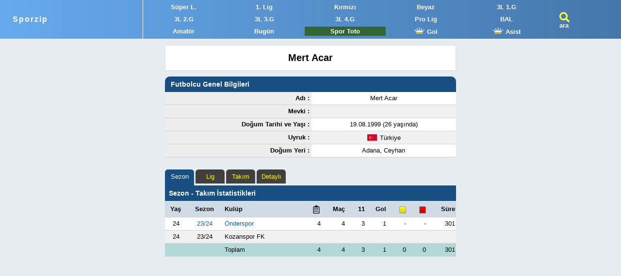

--- FILE ---
content_type: text/html
request_url: https://sporzip.com/futbolcu/mert-acar
body_size: 6490
content:
<!DOCTYPE html><html lang='tr-TR'><head><script async src="https://www.googletagmanager.com/gtag/js?id=G-3PX0C2BBQW"></script><script>window.dataLayer = window.dataLayer || []; function gtag(){dataLayer.push(arguments);} gtag('js', new Date()); gtag('config', 'G-3PX0C2BBQW');</script><meta charset="UTF-8"><title>Mert Acar - Futbolcu İstatistikleri</title><meta name="viewport" content="width=device-width, initial-scale=1"><meta name="description" content="Mert Acar için futbolcu olarak görev aldığı kulüplerdeki sezon, lig, takım, maç ve gol verileri. TFF lisanslı futbolcu."><meta property="og:type" content="website"><meta property="og:site_name" content="Sporzip"><meta property="og:locale" content="tr_TR"><meta property="og:title" content="Mert Acar - Futbolcu İstatistikleri"><meta property="og:description" content="Mert Acar için futbolcu olarak görev aldığı kulüplerdeki sezon, lig, takım, maç ve gol verileri. TFF lisanslı futbolcu."><meta name="twitter:card" content="summary"><meta name="twitter:site" content="@sporzip"><meta name="twitter:title" content="Mert Acar - Futbolcu İstatistikleri"><meta name="twitter:description" content="Mert Acar için futbolcu olarak görev aldığı kulüplerdeki sezon, lig, takım, maç ve gol verileri. TFF lisanslı futbolcu."><link rel="image_src" href="https://sporzip.com/i/oi3.jpg"><meta name="twitter:image" content="https://sporzip.com/i/oi3.jpg"><meta property="og:image" content="https://sporzip.com/i/oif1.jpg"><link rel="canonical" href="https://sporzip.com/futbolcu/mert-acar" type="text/html"><link rel="manifest" href="/manifest.json"><link rel="shortcut icon" href="/favicon.ico"><link rel="apple-touch-icon" sizes="180x180" href="/pwa/180.png"><link rel="apple-touch-icon" sizes="167x167" href="/pwa/167.png"><link rel="apple-touch-icon" sizes="152x152" href="/pwa/152.png"><link rel="apple-touch-icon" sizes="120x120" href="/pwa/120.png"><script async src="https://pagead2.googlesyndication.com/pagead/js/adsbygoogle.js?client=ca-pub-8265340057835799"
     crossorigin="anonymous"></script><style>@media screen and (max-width:355px){.logo a{font-size:1.2em}body{font-size:11px}}@media screen and (min-width:355px){.logo a{letter-spacing:2px;font-size:1.2em}body{font-size:13px}}@media screen and (max-width:415px){.Shm a img{display:none}}@media screen and (max-width:401px){.sw401c{display:block}.sw401p{display:none}}@media screen and (min-width:401px){.sw401c{display:none}.sw401p{display:block}}@media screen and (max-width:599px){#S1hm .Shm a{width:25%}.sw767{display:none}#c_szapp{display:block}}@media screen and (min-width:599px){#S1hm .Shm a{width:20%}#c_szapp{display:none}}@media screen and (max-width:1220px){#ad_pc_fix_300_600,#ad_r_pc,#ad_r2_pc,#ad_l_pc{display:none}}#poz{position:absolute;left:-310px}#porz{position:absolute;right:-10px}#ad_r_pc{position:fixed;top:85px;width:300px;height:250px}#ad_r2_pc{position:fixed;top:320px;width:300px;height:250px;background-image:url(/i/uefa_ulke_puani_siralama.jpg)}#ad_l_pc{position:fixed;top:85px;width:300px;height:600px}#ad_pc_fix_300_600{position:fixed;top:85px;width:300px;height:533px;background-image:url(/i/r0.jpg)}#c_szapp img{width:100%;border-radius:20px}body,ul,ol,li{margin:0;padding:0}h1,h2,h3,h4{margin:0}h1{font-size:1.5em}h1 span{display:block;font-size:0.8em}h2,h3,h4{font-size:1.1em}ol,li,ul{list-style:none}table{border-collapse:collapse}abbr{text-decoration:none}body{background:#e6ecf0}body,input,select{font-family:Roboto,Tahoma,Arial}input,textarea,select,.card{background:#fff;border:1px solid #dfdfdf}select{padding:7px}.wrapper{width:98%;max-width:600px;margin:93px auto 0 auto;position:relative}#S1hm{position:fixed;left:0;top:0;z-index:9;width:100%;background:linear-gradient(to right,#6ae,#47a)}.logo{float:left;width:21%;padding:31px 0 31px 2%;border-right:1px solid #fff}#S1hm h1{font-size:1em}.t3usa{float:left;width:9%;padding-top:25px;padding-left:2%}#S1hm a{color:#fff;font-weight:700}.Shm{float:left;width:65%;padding:2px 0}.Shm img{width:23px;height:13px}#S1hm .Shm a{float:left;padding:2px 0;margin:3px 0;text-align:center;display:block;color:#fff}#S1hm .Shm a:hover{background:#eee;color:#000}#Sbar{width:100%;background:linear-gradient(to right,#6ae,#47a);padding:2px 0;position:fixed;left:0;top:0;z-index:444}#Sbar .search_2mob{float:left;width:85%;padding-left:2%}.search_2mob input{width:100%;margin:5px 0 5px 0;font-weight:700;font-size:1.1em;letter-spacing:1px}.search_2mob input{width:100%;padding:0;height:34px;text-indent:5px}.selig{width:100%;margin:5px 0;padding:10px}.c_SR{background:#404040;color:#ff0;border-radius:10px}.cs_BL{width:100%;display:inline-block;padding:7px 0;background:#fff3e7;border-radius:10px}.cs_BL li{float:left;margin:2px 4px;height:18px}.cs_BL a{padding:5px;background:#fff;border-radius:0 10px}p{padding:10px 5%;font-size:1.1em}caption{width:96%;padding:8px 2%;text-align:left;background:#184f82;color:#fff;border-radius:10px 10px 0 0}caption a,caption a:active,caption a:visited{color:#fff;text-decoration:underline}thead th{background:#d0dbe6;height:30px} td{height:24px}.liste{width:100%;margin-bottom:20px}.liste tr{background:#fff;border-bottom:1px solid #d2d2d2}.liste tr:nth-child(even){background-color:#f1f1f1}.liste tr:hover{background:#ffc}.liste td:first-child{padding-left:2px}.liste td:last-child,.liste thead th:last-child{padding-right:2px}.liste td a{display:block;padding:8px 0}.S_dn td a{display:inline}.S_d2n td+td+td a{display:block}a,a:active,a:visited{color:#000;text-decoration:none}a:hover{color:#006199}.c_RL{color:#06c!important}.c_aRL a{color:#06c!important}.c_YDO{display:flex;justify-content:center;align-items:center}.c_DO{display:flex;align-items:center}.c_YO{display:flex;justify-content:center}.card{padding:14px;margin-bottom:12px}.card h1{text-align:center}.c_FI{width:22px;height:21px;background:url("/s/l.svg")no-repeat;float:left;padding-right:6px}.Sis,.fasvg_exit,.fasvg_cam{display:block;float:left;cursor:pointer}.Sis{width:25px;height:21px;padding-top:20px;background:url("/s/s.svg")no-repeat}.fasvg_exit{width:25px;height:25px;margin:10px 5px;background:url("/s/x.svg")no-repeat}.fasvg_cam{width:22px;height:21px;background:url("/s/v.svg")no-repeat}.s3_,.s1_,.s0_{padding:2px 3px;color:#fff!important;border-radius:5px}.s3_{background-color:rgba(0,102,0,.9)}.s1_{background-color:#47a}.s0_{background-color:rgba(204,2,2,.9)}a.s7_{color:#1a0dab}.C2S caption{background:#e6ecf0;width:100%;padding:5px 0 0 0}.C2S caption span{ width:10px;height:33px;margin-right:4px;float:left;border-radius:4px 4px 0 0 }.C2S caption li{background:#47a;padding:7px 5px;margin-right:3px;float:left;border-radius:6px 6px 0 0}.STclc td{text-align:center}.STclc td:nth-child(2),.STclc th:nth-child(2){text-align:left}.ST3L td:nth-child(3){text-align:left}.STK_c_l_r td:first-child{text-align:center}.STK_c_l_r th+th{text-align:left}.STK_c_l_r th:last-child,.STK_c_l_r td:last-child{text-align:right}.Sllr td,.Sllr th{text-align:center}.Sllr td+td+td,.Sllr th+th+th{text-align:right}.Sccc td{text-align:center}#footer a{color:#fff;padding:0 10px}.c_gen th{background:#ededed;text-align:right;padding-right:4px}.c_gen td{text-align:center}.c_lct td:first-child, .c_lct th:first-child{padding-left:4px}.c_lct td+td, .c_lct th+th{text-align:center}.c_lct td+td+td, .c_lct th+th+th{text-align:right}.c_clt td{text-align:center}.c_clt td:nth-child(3){min-width:130px}.c_clt td:last-child, .c_clt th:last-child{text-align:left}.capmep caption{padding:5px 0 0 0;width:100%;background:#e6ecf0}.capmep caption a{color:#fff;display:block}.capmep h2{padding:8px;background:#184f82}.capmep ul{width:100%;height:33px}.capmep li{background:#404040;color:#ff0;padding:7px 5px;margin-right:3px;float:left;border-radius:6px 6px 0 0;width:50px;text-align:center;cursor:pointer}.capmep li.se1c{background:#184f82;height:20px;color:#fff}.capmep th, .capmep td{text-align:right}#sezon-pid th:nth-child(1), #sezon-pid td:nth-child(1){text-align:center}#sezon-pid th:nth-child(2), #sezon-pid td:nth-child(2){text-align:center}#sezon-pid th:nth-child(3), #sezon-pid td:nth-child(3){text-align:left;padding-left:4px}#sezon-pid td:last-child{text-align:right}#sezon-pid tfoot tr,#lig-pid tfoot tr,#takim-pid tfoot tr{background:#b2d8d8}#lig-pid th:first-child, #lig-pid td:first-child{text-align:left;padding-left:4px}#lig-pid a,#takim-pid a{color:#06c!important}#takim-pid th:first-child, #takim-pid td:first-child{text-align:left;padding-left:4px}#detay-pid th:nth-child(1), #detay-pid td:nth-child(1){text-align:left;padding-left:4px}.liste td{min-width:20px}.c_GO td, .c_GO th{text-align:center}.c_GO td:last-child{font-weight:bold}.liste i, .liste u{font-size:0.6em;border-radius:3px;border:1px solid #999;padding:2px 6px}.liste i{background:linear-gradient(#ff0,#cccc30)}.liste u{background:linear-gradient(#f00,#bf0303)}.c_fg{display:block;float:right;width:16px;height:17px}.c_f2g{display:block;width:16px;height:17px}.c_fbg{background:url("/i/svg/012_g.svg")no-repeat}.c_fwg{background:url("/i/svg/012_wg.svg")no-repeat}.c_ex, .c_lo, .c_li{display:block;float:right;width:18px;height:18px}.c_ex{background:url("/i/svg/12_r_le.svg")no-repeat}.c_lo{background:url("/i/svg/12_g_ri.svg")no-repeat}.c_li{background:url("/i/svg/011_list.svg")no-repeat}figure{margin:0;background:#b3cde0;border-radius:10px 10px 0 0;color:#fff}figure, figcaption, .plgr_c_graph, .plgr_c_bottom{width:100%;max-width:600px}figcaption{height:40px;text-align:center;font:1.2em Tahoma;font-weight:bold;padding-top:5px;color:#000}.plgr_c_graph{position:relative}.plgr_line {position:absolute;width:100%;height:1px;background:#6497b1;left:0}.plgr_cb_1{position:absolute;border-radius:10px 10px 0 0;width:18%; margin:0 1%}.plgr_cb_21{position:absolute;border-radius:10px 0 0 0;width:9%; margin-left:1%}.plgr_cb_22{position:absolute;border-radius:0 10px 0 0;width:9%; margin-right:1%}.plgr_ligyer{text-align:center;height:15px}.plgr_timeyer{display:flex;justify-content:center;align-items:center;margin-top:-11px;height:100%}.plgr_c_bottom{height:75px;background:#222;padding:3px 0;margin-bottom:15px}.plgr_c_bottoms{width:20%;text-align:center;float:left}.c_py{font-weight:bold;color:#00ff49;text-decoration:underline}.c_py:active{font-weight:bold;color:#00ff49;text-decoration:underline}.c_py:visited{font-weight:bold;color:#00ff49;text-decoration:underline}.c_pt{margin:20px 0}.c_pt th:nth-child(2){text-align:left}.c_pt th:last-child{text-align:right}.c_pt td{text-align:center}.c_pt td:nth-child(2){text-align:left}.c_pt td:nth-child(3){font-weight:bold}.c_pt td:nth-child(3) a{color:#fff}.c_pt td:last-child{text-align:right}.c_pt i, .c_pt u, .c_pt em{font-size:0.6em;margin-left:7px;border-radius:3px;border:1px solid #999;padding:2px 6px}.c_pt i{background:linear-gradient(#ff0,#cccc30)}.c_pt u{background:linear-gradient(#f00,#bf0303)}.c_pt td em{background:linear-gradient(#ff0,#f00)}.c_pt th em{background:linear-gradient(90deg, #ff0 50%, #f00 50%)}#lig-puan-durumu caption,.sbt2 caption {position:sticky;position:-webkit-sticky;top:80px;z-index:5}#lig-puan-durumu thead th,.sbt2 thead th{position:sticky;position:-webkit-sticky;top:150px;z-index:5} .sbt1 caption {position:sticky;position:-webkit-sticky;top:80px;z-index:5;height:16px}.sbt1 thead th{position:sticky;position:-webkit-sticky;top:112px;z-index:5} .sbt86p thead th{top:82px}</style><script>function showResult(t){ t.length<3?document.getElementById("livesearch") .innerHTML="":(window.XMLHttpRequest?xmlhttp=new XMLHttpRequest:xmlhttp=new ActiveXObject("Microsoft.XMLHTTP"), xmlhttp.onreadystatechange=function(){ 4==this.readyState&&200==this.status&&(document.getElementById("livesearch").innerHTML=this.responseText)}, xmlhttp.open("GET","/livesearch.php?q="+t,!0),xmlhttp.send()) }function P_si(n) { var th = event.target.closest("th"); var tablo = th.closest("table"); var tbody = tablo.querySelector("tbody"); var dir = th.getAttribute("data-dir") === "desc" ? "asc" : "desc"; th.setAttribute("data-dir", dir); var ths = th.parentNode.querySelectorAll("th"); ths.forEach(function(t) { t.classList.remove("asc", "desc"); }); th.classList.add(dir); var rows = Array.prototype.slice.call(tbody.querySelectorAll("tr")); rows.sort(function(a, b) { var x = a.cells[n].innerText.trim(); var y = b.cells[n].innerText.trim(); if (!isNaN(x) && !isNaN(y)) { x = parseFloat(x); y = parseFloat(y); } else { return dir === "asc" ? x.localeCompare(y, 'tr', {sensitivity:'base'}) : y.localeCompare(x, 'tr', {sensitivity:'base'}); } return dir === "asc" ? x - y : y - x; }); tbody.innerHTML = ""; rows.forEach(function(r) { tbody.appendChild(r); });}</script></head><body><div id="S1hm"><div class="logo"><a href="/" title="Sporzip - Maç Sonuçları, Puan Durumu">Sporzip</a></div><div class="Shm"><ul><li><a href="/super-lig" title="Süper Lig Maç Sonuçları">Süper L.</a></li><li><a href="/1-lig" title="1. Lig">1. Lig</a></li><li><a href="/2-lig-kirmizi" title="2. Lig Kırmızı Grup">Kırmızı</a></li><li><a href="/2-lig-beyaz" title="2. Lig Beyaz Grup">Beyaz</a></li><li><a href="/3-lig-1" title="3. Lig 1. Grup">3L 1.G</a></li><li><a href="/3-lig-2" title="3. Lig 2. Grup">3L 2.G</a></li><li><a href="/3-lig-3" title="3. Lig 3. Grup">3L 3.G</a></li><li><a href="/3-lig-4" title="3. Lig 4. Grup">3L 4.G</a></li><li class="sw767"><a href="/analiz/profesyonel-ligler-puan-durumu" title="Profesyonel Ligler Toplu Puan Durumu">Pro Lig</a></li><li><a href="/bal" title="Bölgesel Amatör Ligler">BAL</a></li><li><a href="/amator-ligler" title="Amatör Ligler">Amatör</a></li><li><a href="/bugunku-maclar" title="Bugünkü Maçlar">Bugün</a></li><li class="sw767"><a href="/spor-toto-ne-verir" title="Spor Toto Ne Verir?" style="background:#363;color:#fff"><div class="sw401c">S. Toto</div><div class="sw401p">Spor Toto</div></a></li><li><a href="/gol-kralligi/super-lig" title="Süper Lig Gol Krallığı"><img src="/s/k.svg" alt=""> Gol</a></li><li class="sw767"><a href="/asist-kralligi/super-lig" title="Süper Lig Asist Krallığı"><img src="/s/k.svg" alt=""> Asist</a></li></ul></div><div class="t3usa"><a href="#" rel="search" onclick="document.getElementById('S1hm').style.display='none';document.getElementById('Sbar').style.display='block';document.getElementById('def2').focus();" title="Ara" class="Sis">ara</a></div>
</div>
<div id="Sbar" style="display:none">
<div class="search_2mob">
<input type="text" id="def2" autocomplete="off" placeholder="Ara (Lig, Kulüp, Futbolcu, Antrenör, Hakem)" size="30" maxlength="32" onkeyup="showResult(this.value)">
<ul id="livesearch"></ul>
</div>
<a href="#" onclick="document.getElementById('Sbar').style.display='none';document.getElementById('S1hm').style.display='block';" class="fasvg_exit"></a>
</div>
<div class="wrapper"><div id="poz"><div id="ad_l_pc"><script async src="https://pagead2.googlesyndication.com/pagead/js/adsbygoogle.js?client=ca-pub-8265340057835799"
     crossorigin="anonymous"></script>
<!-- sporzip 300x600 sol sabit -->
<ins class="adsbygoogle"
     style="display:inline-block;width:300px;height:600px"
     data-ad-client="ca-pub-8265340057835799"
     data-ad-slot="5855616547"></ins>
<script>
     (adsbygoogle = window.adsbygoogle || []).push({});
</script></div></div><div itemscope itemtype="https://schema.org/Person"><div class="card" style="text-align:center"><h1 itemprop="name">Mert Acar</h1></div><meta itemprop="gender" content="Male"><table class="liste c_gen"><caption><h2>Futbolcu Genel Bilgileri</h2></caption><tr><th>Adı :</th><td>Mert Acar</td></tr><tr><th>Mevki :</th><td></td></tr><tr><th>Doğum Tarihi ve Yaşı :</th><td itemprop="birthDate" content="1999-08-19">19.08.1999 (26 yaşında)</td></tr><tr><th>Uyruk :</th><td><span class="c_YDO"><img src="/i/f/TUR.svg" alt="" width="24" height="20" style="padding-right:4px"> <span itemprop="nationality">Türkiye</span></span></td></tr><tr><th>Doğum Yeri :</th><td><span itemprop="birthPlace">Adana, Ceyhan</span></td></tr></table></div><script>
function kuos(gelen) {
var x = document.getElementById('gelen');
document.getElementById("sezon-pid").style.display = 'none';
document.getElementById("lig-pid").style.display = 'none';
document.getElementById("takim-pid").style.display = 'none';
document.getElementById("detay-pid").style.display = 'none';
document.getElementById(''+gelen+'').style.display = '';
}
</script>

<table id="sezon-pid" class="capmep liste sbt2"><caption style="height:66px">
  <ul><li class="se1c" onclick="kuos('sezon-pid')">Sezon</li><li onclick="kuos('lig-pid')">Lig</li><li onclick="kuos('takim-pid')">Takım</li><li onclick="kuos('detay-pid')">Detaylı</li></ul>
  <h2>Sezon - Takım İstatistikleri</h2></caption><thead><tr><th>Yaş</th><th>Sezon</th><th>Kulüp</th><th><abbr title="Kadroda Olduğu Maç"><span class="c_li"></span></abbr></th><th>Maç</th><th>11</th><th>Gol</th><th><abbr title="Sarı Kart"><i></i></abbr></th><th><abbr title="Kırmızı Kart"><u></u></abbr></th><th>Süre</th></thead><tr onclick="window.location='?istatistik_sezon=2023';" style="cursor:pointer"><td>24</td><td style="color:#06c">23/24</td><td style="color:#06c">Önderspor</td><td>4</td><td>4</td><td>3</td><td>1<td>-</td><td>-</td><td>301</td></tr><tr><td>24</td><td>23/24</td><td>Kozanspor FK</td><td></td><td></td><td></td><td><td></td><td></td><td></td></tr><tfoot><tr><td></td><td></td><td>Toplam</td><td>4</td><td>4</td><td>3</td><td>1</td><td>0</td><td>0</td><td>301</td></tr></tfoot></table><table id="lig-pid" class="capmep liste sbt2" style="display:none"><caption style="height:66px"><ul><li onclick="kuos('sezon-pid')">Sezon</li><li class="se1c"  onclick="kuos('lig-pid')">Lig</li><li onclick="kuos('takim-pid')">Takım</li><li onclick="kuos('detay-pid')">Detaylı</li></ul><h2>Lig İstatistikleri</h2></caption><thead><tr><th>Lig</th><th><abbr title="Kadroda Olduğu Maç"><span class="c_li"></span></abbr></th><th>Maç</th><th>11</th><th><abbr title="Attığı Gol"><span class="c_fg c_fbg"></span></abbr></th><th><abbr title="Sarı Kart"><i></i></abbr></th><th><abbr title="Kırmızı Kart"><u></u></abbr></th><th>Süre</th></thead><tr><td><a href="/bal" title="Bölgesel Amatör Ligler">Bölgesel Amatör</a></td><td>4</td><td>4</td><td>3</td><td>1</td><td>-</td><td>-</td><td>301</td></tr></table><table id="takim-pid" class="capmep liste sbt2" style="display:none"><caption style="height:66px;width:100%"><ul><li onclick="kuos('sezon-pid')">Sezon</li><li onclick="kuos('lig-pid')">Lig</li><li class="se1c" onclick="kuos('takim-pid')">Takım</li><li onclick="kuos('detay-pid')">Detaylı</li></ul><h2>Oynadığı Takımlar</h2></caption><thead><tr><th>Takım</th><th><abbr title="Kadroda Olduğu Maç"><span class="c_li"></span></abbr></th><th>Maç</th><th>11</th><th><abbr title="Attığı Gol"><span class="c_fg c_fbg"></span></abbr></th><th><abbr title="Sarı Kart"><i></i></abbr></th><th><abbr title="Kırmızı Kart"><u></u></abbr></th><th>Süre</th></thead><tr><td><a href="/onderspor">Önderspor</a></td><td>4</td><td>4</td><td>3</td><td>1</td><td>-</td><td>-</td><td>301</td></tr><tr><td><a href="/kozanspor">Kozanspor FK</a></td><td></td><td></td><td></td><td></td><td></td><td></td><td></td></tr><tfoot><tr><td>Toplam</td><td>4</td><td>4</td><td>3</td><td>1</td><td>0</td><td>0</td><td>301</td></tr></tfoot></table><table id="detay-pid" class="capmep liste c_lct sbt2" style="display:none"><caption style="height:66px;width:100%"><ul><li onclick="kuos('sezon-pid')">Sezon</li><li onclick="kuos('lig-pid')">Lig</li><li onclick="kuos('takim-pid')">Takım</li><li class="se1c" onclick="kuos('detay-pid')">Detaylı</li></ul><h2>Mert Acar Detaylı İstatistikler</h2></caption><thead><tr><th>Kulüp</th><th>Lig</th><th><abbr title="Kadroda Olduğu Maç"><span class="c_li"></span></abbr></th><th><abbr title="Oynadığı Maç Sayısı">Maç</abbr></th><th><abbr title="İlk 11">11</abbr></th><th><abbr title="Sonradan Oyuna Girme"><span class="c_lo"></span></abbr></th><th><abbr title="Oyundan Çıkma"><span class="c_ex"></span></abbr></th><th><abbr title="Sarı Kart"><i></i></abbr></th><th><abbr title="Kırmızı Kart"><u></u></abbr></th><th><abbr title="Attığı Gol"><span class="c_fg c_fbg"></span></abbr></th><th><abbr title="Oyunda Kaldığı Süre">Süre</abbr></th></tr></thead><tr><td>Önderspor</td><td>BAL</td><td>4</td><td>4</td><td>3</td><td>1</td><td>3</td><td>-</td><td>-</td><td>1</td><td>301</td></tr><tr style="background:#333;color:#fff"><td colspan="2">24 yaş, 2023-24</td><td style="text-align:right"><a href="/futbolcu/mert-acar?istatistik_sezon=2023" class="c_py">4</a></td><td>4</td><td>3</td><td>1</td><td>3</td><td>0</td><td>0</td><td>1</td><td>301</td></tr><tr><td style="background:#dedede" colspan="11"></td></tr></table><script async src="https://pagead2.googlesyndication.com/pagead/js/adsbygoogle.js?client=ca-pub-8265340057835799"
     crossorigin="anonymous"></script>
<ins class="adsbygoogle"
     style="display:block"
     data-ad-client="ca-pub-8265340057835799"
     data-ad-slot="2217881602"
     data-ad-format="auto"
     data-full-width-responsive="true"></ins>
<script>
     (adsbygoogle = window.adsbygoogle || []).push({});
</script><table class="liste c_GO"><caption><h2>Mert Acar Attığı Goller</h2></caption><thead><tr><th>Takım</th><th>Ayak</th><th>Kafa</th><th>Penaltı</th><th>Toplam</th></tr></thead><tr><td>A Takım</td><td>1</td><td>-</td><td>-</td><td>1</td></tr></table><div id="porz"><div id="ad_r_pc"></div></div></div><div id="footer" style="float:left;width:100%;height:170px;margin-top:30px;padding-top:35px;text-align:center;background:#258;color:#fff">
<button id="ins-app" style="display:none;margin:0 auto;margin-bottom:15px;width:250px;background:#083;color:#fff;padding:7px 10px;border:1px solid #A8DCF2;border-radius:9px">Sporzip Uygulamasını Yükle</button>
<script>const insBut=document.getElementById('ins-app');let beforeInstallPromptEvent
window.addEventListener("beforeinstallprompt", function(e){
e.preventDefault();
beforeInstallPromptEvent=e
insBut.style.display='block'
insBut.addEventListener("click",function(){
e.prompt();
});
insBut.hidden = false;
});
insBut.addEventListener("click",function(){
beforeInstallPromptEvent.prompt();
});</script><a href="/gs" title="Galatasaray Puan Durumu">Galatasaray Puan Durumu</a> | <a href="/fb" title="Fenerbahçe Puan Durumu">Fenerbahçe Puan Durumu</a> | <a href="/bjk" title="Beşiktaş Puan Durumu">Beşiktaş Puan Durumu</a><br><br><a href="/hakkimizda" title="Hakkımızda">Hakkımızda</a> | <a href="/gizlilik" title="Gizlilik Politikası">Gizlilik</a> | <a href="/iletisim" title="İletişim">İletişim</a> | <a href="/indir" title="Sporzip uygulaması indir">İNDİR</a></div><script defer src="https://static.cloudflareinsights.com/beacon.min.js/vcd15cbe7772f49c399c6a5babf22c1241717689176015" integrity="sha512-ZpsOmlRQV6y907TI0dKBHq9Md29nnaEIPlkf84rnaERnq6zvWvPUqr2ft8M1aS28oN72PdrCzSjY4U6VaAw1EQ==" data-cf-beacon='{"version":"2024.11.0","token":"fceefd66830443359a48efc8155273cf","r":1,"server_timing":{"name":{"cfCacheStatus":true,"cfEdge":true,"cfExtPri":true,"cfL4":true,"cfOrigin":true,"cfSpeedBrain":true},"location_startswith":null}}' crossorigin="anonymous"></script>
</body></html>

--- FILE ---
content_type: text/html; charset=utf-8
request_url: https://www.google.com/recaptcha/api2/aframe
body_size: 267
content:
<!DOCTYPE HTML><html><head><meta http-equiv="content-type" content="text/html; charset=UTF-8"></head><body><script nonce="PAJU7Agy_CuvzA735zfgMg">/** Anti-fraud and anti-abuse applications only. See google.com/recaptcha */ try{var clients={'sodar':'https://pagead2.googlesyndication.com/pagead/sodar?'};window.addEventListener("message",function(a){try{if(a.source===window.parent){var b=JSON.parse(a.data);var c=clients[b['id']];if(c){var d=document.createElement('img');d.src=c+b['params']+'&rc='+(localStorage.getItem("rc::a")?sessionStorage.getItem("rc::b"):"");window.document.body.appendChild(d);sessionStorage.setItem("rc::e",parseInt(sessionStorage.getItem("rc::e")||0)+1);localStorage.setItem("rc::h",'1768647564013');}}}catch(b){}});window.parent.postMessage("_grecaptcha_ready", "*");}catch(b){}</script></body></html>

--- FILE ---
content_type: image/svg+xml
request_url: https://sporzip.com/s/k.svg
body_size: 760
content:
<svg xmlns="http://www.w3.org/2000/svg" viewBox="0 0 1280 815">
<g transform="translate(0.000000,815.000000) scale(0.100000,-0.100000)" stroke="none">
<path fill="#eee" d="M6224 8131 c-137 -37 -202 -83 -331 -229 -139 -159 -190 -310 -179 -527 9 -184 62 -316 185 -461 38 -44 91 -97 118 -117 55 -40 169 -97 195 -97 9 0 19 -4 22 -9 10 -16 -743 -2610 -779 -2686 -48 -100 -88 -150 -141 -176
-41 -19 -50 -20 -86 -10 -55 17 -124 88 -185 191 -27 47 -343 465 -702 929 l-652 845 46 39 c209 179 315 387 315 617 0 172 -47 303 -159 442 -132 164 -238 240 -389 279 -133 34 -263 18 -402 -49 -58 -28 -93 -55 -159 -122 -136
-139 -209 -256 -242 -390 -17 -71 -17 -249 0 -320 19 -77 81 -207 132 -276 116 -158 250 -254 404 -291 39 -9 71 -17 72 -18 3 -2 -194 -1964 -203 -2020 -12 -74 -54 -192 -84 -233 -75 -104 -178 -97 -335 23 -38 29 -385 259 -770 510 -385 251 -706 463 -713 470 -11 10 -8 21 22 63 142 197 175 498 79 726
-83 199 -274 374 -468 432 -73 21 -217 24 -295 5 -30 -7 -93 -31 -140 -53 -71 -35 -100 -56 -180 -137 -74 -74 -105 -115 -137 -176 -68 -131 -78 -178 -78 -355 0 -135 3 -165 24 -230 98 -314 354 -513 661 -513 109 -1 171 15 268 68 35 20 65 35 67 33 5 -7 275 -516 383 -723 327 -629 481 -1071 562 -1610 6 -38 13 -82 16 -98 l6 -27 4398 0 4397 0 7 52 c12 95 76 400 112 535 77 294 201
611 374 962 103 209 458 890 471 905 4 5 21 -1 37 -13 80 -56 244 -98 346 -87
174 20 302 81 426 206 47 47 100 111 119 142 197 336 129 725 -172 978 -77 65
-183 121 -267 141 -71 17 -200 17 -270 0 -127 -31 -278 -131 -375 -249 -124
-150 -172 -298 -162 -504 7 -163 52 -301 134 -416 25 -36 30 -49 20 -58 -6 -6
-330 -218 -718 -471 -388 -254 -737 -485 -775 -514 -89 -67 -137 -89 -200 -89
-94 0 -157 69 -194 214 -14 57 -48 371 -115 1089 -52 555 -95 1013 -95 1018 0
5 7 9 14 9 38 0 179 54 233 89 118 76 246 231 299 363 69 168 72 395 7 558
-39 98 -87 165 -193 271 -107 107 -188 155 -315 185 -135 31 -299 2 -432 -78
-70 -42 -202 -174 -258 -258 -147 -223 -146 -563 4 -792 49 -76 137 -171 206
-225 l40 -30 -31 -39 c-288 -365 -1292 -1681 -1329 -1743 -56 -93 -138 -175
-185 -184 -77 -16 -158 60 -216 203 -12 30 -76 240 -142 465 -66 226 -238 810
-382 1300 -143 489 -258 895 -256 902 3 7 12 13 20 13 7 0 51 18 96 41 100 50
237 180 294 279 116 199 139 467 59 670 -74 188 -263 377 -432 431 -96 31 -271 36 -367 10z"/>
<path fill="#e5c100" d="M1990 660 l0 -660 4395 0 4395 0 2 660 3 660 -4397 0 -4398 0 0 -660z"/>
</g>
</svg>
